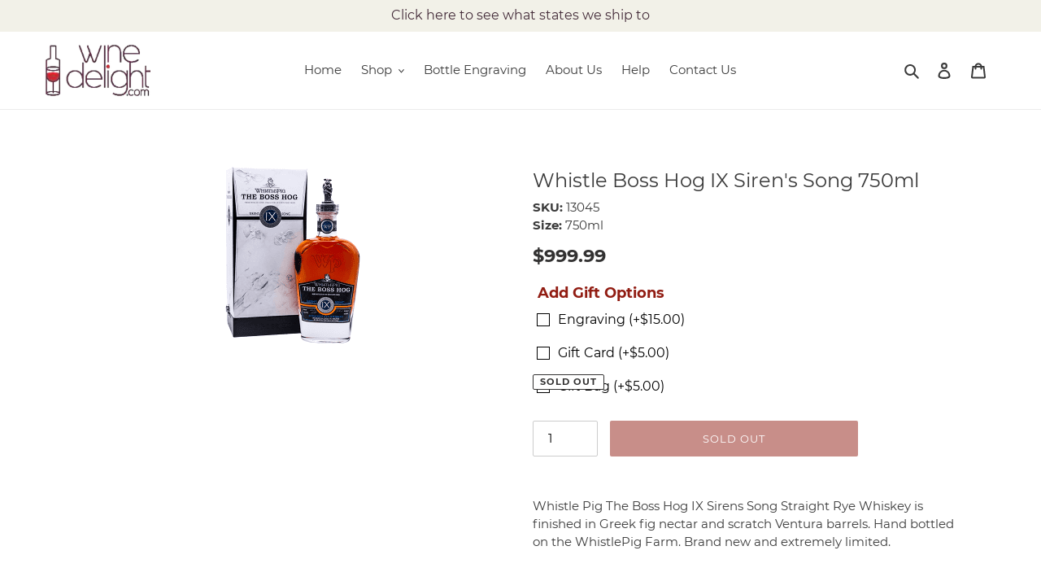

--- FILE ---
content_type: text/css
request_url: https://winedelight.com/cdn/shop/t/16/assets/boost-sd-custom.css?v=1768759659758
body_size: -706
content:
/*# sourceMappingURL=/cdn/shop/t/16/assets/boost-sd-custom.css.map?v=1768759659758 */


--- FILE ---
content_type: text/javascript
request_url: https://winedelight.com/cdn/shop/t/16/assets/boost-sd-custom.js?v=1768759659758
body_size: -579
content:
//# sourceMappingURL=/cdn/shop/t/16/assets/boost-sd-custom.js.map?v=1768759659758
